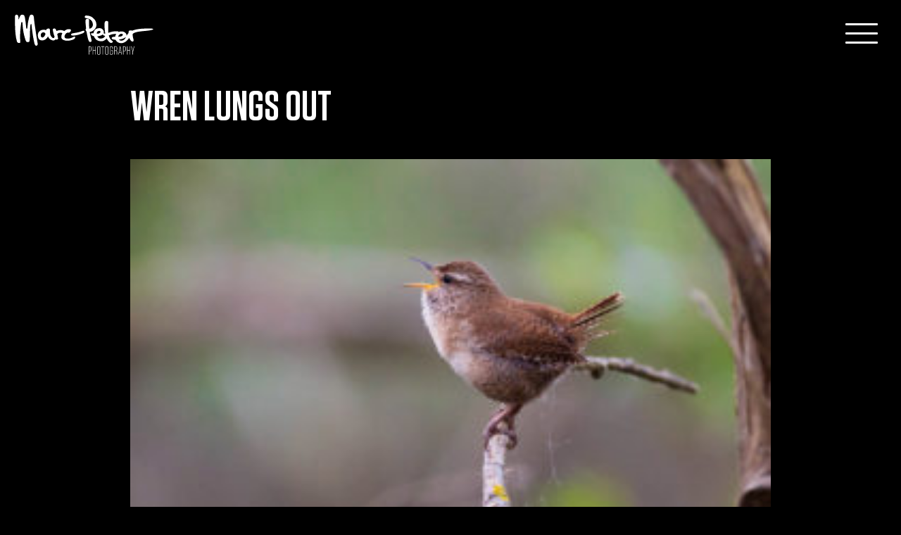

--- FILE ---
content_type: text/html; charset=UTF-8
request_url: https://www.marcpeterphotography.com/work/dutch-birds/attachment/mpk_9574/
body_size: 5716
content:
<!DOCTYPE html>
<html lang="en-US">
<head>
<meta charset="UTF-8">
<meta name="viewport" content="width=device-width, initial-scale=1">
<link rel="profile" href="http://gmpg.org/xfn/11">

<link rel="apple-touch-icon" sizes="57x57" href="/ico/apple-icon-57x57.png">
<link rel="apple-touch-icon" sizes="60x60" href="/ico/apple-icon-60x60.png">
<link rel="apple-touch-icon" sizes="72x72" href="/ico/apple-icon-72x72.png">
<link rel="apple-touch-icon" sizes="76x76" href="/ico/apple-icon-76x76.png">
<link rel="apple-touch-icon" sizes="114x114" href="/ico/apple-icon-114x114.png">
<link rel="apple-touch-icon" sizes="120x120" href="/ico/apple-icon-120x120.png">
<link rel="apple-touch-icon" sizes="144x144" href="/ico/apple-icon-144x144.png">
<link rel="apple-touch-icon" sizes="152x152" href="/ico/apple-icon-152x152.png">
<link rel="apple-touch-icon" sizes="180x180" href="/ico/apple-icon-180x180.png">
<link rel="icon" type="image/png" sizes="192x192"  href="/ico/android-icon-192x192.png">
<link rel="icon" type="image/png" sizes="32x32" href="/ico/favicon-32x32.png">
<link rel="icon" type="image/png" sizes="96x96" href="/ico/favicon-96x96.png">
<link rel="icon" type="image/png" sizes="16x16" href="/ico/favicon-16x16.png">
<meta name="msapplication-TileColor" content="#fff">
<meta name="msapplication-TileImage" content="/ico/ms-icon-144x144.png">
<meta name="theme-color" content="#fff">

<meta name='robots' content='index, follow, max-image-preview:large, max-snippet:-1, max-video-preview:-1' />

	<!-- This site is optimized with the Yoast SEO plugin v24.5 - https://yoast.com/wordpress/plugins/seo/ -->
	<title>Wren lungs out | Marc-Peter Photography</title>
	<link rel="canonical" href="https://www.marcpeterphotography.com/work/dutch-birds/attachment/mpk_9574/" />
	<meta property="og:locale" content="en_US" />
	<meta property="og:type" content="article" />
	<meta property="og:title" content="Wren lungs out | Marc-Peter Photography" />
	<meta property="og:url" content="https://www.marcpeterphotography.com/work/dutch-birds/attachment/mpk_9574/" />
	<meta property="og:site_name" content="Marc-Peter Photography" />
	<meta property="article:publisher" content="https://www.facebook.com/MarcPPhotography/" />
	<meta property="article:modified_time" content="2017-03-18T17:07:34+00:00" />
	<meta property="og:image" content="https://www.marcpeterphotography.com/work/dutch-birds/attachment/mpk_9574" />
	<meta property="og:image:width" content="2500" />
	<meta property="og:image:height" content="1667" />
	<meta property="og:image:type" content="image/jpeg" />
	<meta name="twitter:card" content="summary_large_image" />
	<script type="application/ld+json" class="yoast-schema-graph">{"@context":"https://schema.org","@graph":[{"@type":"WebPage","@id":"https://www.marcpeterphotography.com/work/dutch-birds/attachment/mpk_9574/","url":"https://www.marcpeterphotography.com/work/dutch-birds/attachment/mpk_9574/","name":"Wren lungs out | Marc-Peter Photography","isPartOf":{"@id":"https://www.marcpeterphotography.com/#website"},"primaryImageOfPage":{"@id":"https://www.marcpeterphotography.com/work/dutch-birds/attachment/mpk_9574/#primaryimage"},"image":{"@id":"https://www.marcpeterphotography.com/work/dutch-birds/attachment/mpk_9574/#primaryimage"},"thumbnailUrl":"https://www.marcpeterphotography.com/wp-content/uploads/2017/03/MPK_9574.jpg","datePublished":"2017-03-18T16:57:55+00:00","dateModified":"2017-03-18T17:07:34+00:00","breadcrumb":{"@id":"https://www.marcpeterphotography.com/work/dutch-birds/attachment/mpk_9574/#breadcrumb"},"inLanguage":"en-US","potentialAction":[{"@type":"ReadAction","target":["https://www.marcpeterphotography.com/work/dutch-birds/attachment/mpk_9574/"]}]},{"@type":"ImageObject","inLanguage":"en-US","@id":"https://www.marcpeterphotography.com/work/dutch-birds/attachment/mpk_9574/#primaryimage","url":"https://www.marcpeterphotography.com/wp-content/uploads/2017/03/MPK_9574.jpg","contentUrl":"https://www.marcpeterphotography.com/wp-content/uploads/2017/03/MPK_9574.jpg","width":2500,"height":1667,"caption":"Wren lungs out"},{"@type":"BreadcrumbList","@id":"https://www.marcpeterphotography.com/work/dutch-birds/attachment/mpk_9574/#breadcrumb","itemListElement":[{"@type":"ListItem","position":1,"name":"Home","item":"https://www.marcpeterphotography.com/"},{"@type":"ListItem","position":2,"name":"Selected work","item":"https://www.marcpeterphotography.com/work/"},{"@type":"ListItem","position":3,"name":"Dutch birds","item":"https://www.marcpeterphotography.com/work/dutch-birds/"},{"@type":"ListItem","position":4,"name":"Wren lungs out"}]},{"@type":"WebSite","@id":"https://www.marcpeterphotography.com/#website","url":"https://www.marcpeterphotography.com/","name":"Marc-Peter Photography","description":"","potentialAction":[{"@type":"SearchAction","target":{"@type":"EntryPoint","urlTemplate":"https://www.marcpeterphotography.com/?s={search_term_string}"},"query-input":{"@type":"PropertyValueSpecification","valueRequired":true,"valueName":"search_term_string"}}],"inLanguage":"en-US"}]}</script>
	<!-- / Yoast SEO plugin. -->


<link rel='dns-prefetch' href='//cdn.jsdelivr.net' />
<link rel='dns-prefetch' href='//ajax.googleapis.com' />
<link rel='dns-prefetch' href='//fonts.googleapis.com' />
<link rel='dns-prefetch' href='//maxcdn.bootstrapcdn.com' />
<link rel='stylesheet' id='wp-block-library-css' href='https://www.marcpeterphotography.com/wp-includes/css/dist/block-library/style.min.css?ver=6.5.7' type='text/css' media='all' />
<style id='classic-theme-styles-inline-css' type='text/css'>
/*! This file is auto-generated */
.wp-block-button__link{color:#fff;background-color:#32373c;border-radius:9999px;box-shadow:none;text-decoration:none;padding:calc(.667em + 2px) calc(1.333em + 2px);font-size:1.125em}.wp-block-file__button{background:#32373c;color:#fff;text-decoration:none}
</style>
<style id='global-styles-inline-css' type='text/css'>
body{--wp--preset--color--black: #000000;--wp--preset--color--cyan-bluish-gray: #abb8c3;--wp--preset--color--white: #ffffff;--wp--preset--color--pale-pink: #f78da7;--wp--preset--color--vivid-red: #cf2e2e;--wp--preset--color--luminous-vivid-orange: #ff6900;--wp--preset--color--luminous-vivid-amber: #fcb900;--wp--preset--color--light-green-cyan: #7bdcb5;--wp--preset--color--vivid-green-cyan: #00d084;--wp--preset--color--pale-cyan-blue: #8ed1fc;--wp--preset--color--vivid-cyan-blue: #0693e3;--wp--preset--color--vivid-purple: #9b51e0;--wp--preset--gradient--vivid-cyan-blue-to-vivid-purple: linear-gradient(135deg,rgba(6,147,227,1) 0%,rgb(155,81,224) 100%);--wp--preset--gradient--light-green-cyan-to-vivid-green-cyan: linear-gradient(135deg,rgb(122,220,180) 0%,rgb(0,208,130) 100%);--wp--preset--gradient--luminous-vivid-amber-to-luminous-vivid-orange: linear-gradient(135deg,rgba(252,185,0,1) 0%,rgba(255,105,0,1) 100%);--wp--preset--gradient--luminous-vivid-orange-to-vivid-red: linear-gradient(135deg,rgba(255,105,0,1) 0%,rgb(207,46,46) 100%);--wp--preset--gradient--very-light-gray-to-cyan-bluish-gray: linear-gradient(135deg,rgb(238,238,238) 0%,rgb(169,184,195) 100%);--wp--preset--gradient--cool-to-warm-spectrum: linear-gradient(135deg,rgb(74,234,220) 0%,rgb(151,120,209) 20%,rgb(207,42,186) 40%,rgb(238,44,130) 60%,rgb(251,105,98) 80%,rgb(254,248,76) 100%);--wp--preset--gradient--blush-light-purple: linear-gradient(135deg,rgb(255,206,236) 0%,rgb(152,150,240) 100%);--wp--preset--gradient--blush-bordeaux: linear-gradient(135deg,rgb(254,205,165) 0%,rgb(254,45,45) 50%,rgb(107,0,62) 100%);--wp--preset--gradient--luminous-dusk: linear-gradient(135deg,rgb(255,203,112) 0%,rgb(199,81,192) 50%,rgb(65,88,208) 100%);--wp--preset--gradient--pale-ocean: linear-gradient(135deg,rgb(255,245,203) 0%,rgb(182,227,212) 50%,rgb(51,167,181) 100%);--wp--preset--gradient--electric-grass: linear-gradient(135deg,rgb(202,248,128) 0%,rgb(113,206,126) 100%);--wp--preset--gradient--midnight: linear-gradient(135deg,rgb(2,3,129) 0%,rgb(40,116,252) 100%);--wp--preset--font-size--small: 13px;--wp--preset--font-size--medium: 20px;--wp--preset--font-size--large: 36px;--wp--preset--font-size--x-large: 42px;--wp--preset--spacing--20: 0.44rem;--wp--preset--spacing--30: 0.67rem;--wp--preset--spacing--40: 1rem;--wp--preset--spacing--50: 1.5rem;--wp--preset--spacing--60: 2.25rem;--wp--preset--spacing--70: 3.38rem;--wp--preset--spacing--80: 5.06rem;--wp--preset--shadow--natural: 6px 6px 9px rgba(0, 0, 0, 0.2);--wp--preset--shadow--deep: 12px 12px 50px rgba(0, 0, 0, 0.4);--wp--preset--shadow--sharp: 6px 6px 0px rgba(0, 0, 0, 0.2);--wp--preset--shadow--outlined: 6px 6px 0px -3px rgba(255, 255, 255, 1), 6px 6px rgba(0, 0, 0, 1);--wp--preset--shadow--crisp: 6px 6px 0px rgba(0, 0, 0, 1);}:where(.is-layout-flex){gap: 0.5em;}:where(.is-layout-grid){gap: 0.5em;}body .is-layout-flex{display: flex;}body .is-layout-flex{flex-wrap: wrap;align-items: center;}body .is-layout-flex > *{margin: 0;}body .is-layout-grid{display: grid;}body .is-layout-grid > *{margin: 0;}:where(.wp-block-columns.is-layout-flex){gap: 2em;}:where(.wp-block-columns.is-layout-grid){gap: 2em;}:where(.wp-block-post-template.is-layout-flex){gap: 1.25em;}:where(.wp-block-post-template.is-layout-grid){gap: 1.25em;}.has-black-color{color: var(--wp--preset--color--black) !important;}.has-cyan-bluish-gray-color{color: var(--wp--preset--color--cyan-bluish-gray) !important;}.has-white-color{color: var(--wp--preset--color--white) !important;}.has-pale-pink-color{color: var(--wp--preset--color--pale-pink) !important;}.has-vivid-red-color{color: var(--wp--preset--color--vivid-red) !important;}.has-luminous-vivid-orange-color{color: var(--wp--preset--color--luminous-vivid-orange) !important;}.has-luminous-vivid-amber-color{color: var(--wp--preset--color--luminous-vivid-amber) !important;}.has-light-green-cyan-color{color: var(--wp--preset--color--light-green-cyan) !important;}.has-vivid-green-cyan-color{color: var(--wp--preset--color--vivid-green-cyan) !important;}.has-pale-cyan-blue-color{color: var(--wp--preset--color--pale-cyan-blue) !important;}.has-vivid-cyan-blue-color{color: var(--wp--preset--color--vivid-cyan-blue) !important;}.has-vivid-purple-color{color: var(--wp--preset--color--vivid-purple) !important;}.has-black-background-color{background-color: var(--wp--preset--color--black) !important;}.has-cyan-bluish-gray-background-color{background-color: var(--wp--preset--color--cyan-bluish-gray) !important;}.has-white-background-color{background-color: var(--wp--preset--color--white) !important;}.has-pale-pink-background-color{background-color: var(--wp--preset--color--pale-pink) !important;}.has-vivid-red-background-color{background-color: var(--wp--preset--color--vivid-red) !important;}.has-luminous-vivid-orange-background-color{background-color: var(--wp--preset--color--luminous-vivid-orange) !important;}.has-luminous-vivid-amber-background-color{background-color: var(--wp--preset--color--luminous-vivid-amber) !important;}.has-light-green-cyan-background-color{background-color: var(--wp--preset--color--light-green-cyan) !important;}.has-vivid-green-cyan-background-color{background-color: var(--wp--preset--color--vivid-green-cyan) !important;}.has-pale-cyan-blue-background-color{background-color: var(--wp--preset--color--pale-cyan-blue) !important;}.has-vivid-cyan-blue-background-color{background-color: var(--wp--preset--color--vivid-cyan-blue) !important;}.has-vivid-purple-background-color{background-color: var(--wp--preset--color--vivid-purple) !important;}.has-black-border-color{border-color: var(--wp--preset--color--black) !important;}.has-cyan-bluish-gray-border-color{border-color: var(--wp--preset--color--cyan-bluish-gray) !important;}.has-white-border-color{border-color: var(--wp--preset--color--white) !important;}.has-pale-pink-border-color{border-color: var(--wp--preset--color--pale-pink) !important;}.has-vivid-red-border-color{border-color: var(--wp--preset--color--vivid-red) !important;}.has-luminous-vivid-orange-border-color{border-color: var(--wp--preset--color--luminous-vivid-orange) !important;}.has-luminous-vivid-amber-border-color{border-color: var(--wp--preset--color--luminous-vivid-amber) !important;}.has-light-green-cyan-border-color{border-color: var(--wp--preset--color--light-green-cyan) !important;}.has-vivid-green-cyan-border-color{border-color: var(--wp--preset--color--vivid-green-cyan) !important;}.has-pale-cyan-blue-border-color{border-color: var(--wp--preset--color--pale-cyan-blue) !important;}.has-vivid-cyan-blue-border-color{border-color: var(--wp--preset--color--vivid-cyan-blue) !important;}.has-vivid-purple-border-color{border-color: var(--wp--preset--color--vivid-purple) !important;}.has-vivid-cyan-blue-to-vivid-purple-gradient-background{background: var(--wp--preset--gradient--vivid-cyan-blue-to-vivid-purple) !important;}.has-light-green-cyan-to-vivid-green-cyan-gradient-background{background: var(--wp--preset--gradient--light-green-cyan-to-vivid-green-cyan) !important;}.has-luminous-vivid-amber-to-luminous-vivid-orange-gradient-background{background: var(--wp--preset--gradient--luminous-vivid-amber-to-luminous-vivid-orange) !important;}.has-luminous-vivid-orange-to-vivid-red-gradient-background{background: var(--wp--preset--gradient--luminous-vivid-orange-to-vivid-red) !important;}.has-very-light-gray-to-cyan-bluish-gray-gradient-background{background: var(--wp--preset--gradient--very-light-gray-to-cyan-bluish-gray) !important;}.has-cool-to-warm-spectrum-gradient-background{background: var(--wp--preset--gradient--cool-to-warm-spectrum) !important;}.has-blush-light-purple-gradient-background{background: var(--wp--preset--gradient--blush-light-purple) !important;}.has-blush-bordeaux-gradient-background{background: var(--wp--preset--gradient--blush-bordeaux) !important;}.has-luminous-dusk-gradient-background{background: var(--wp--preset--gradient--luminous-dusk) !important;}.has-pale-ocean-gradient-background{background: var(--wp--preset--gradient--pale-ocean) !important;}.has-electric-grass-gradient-background{background: var(--wp--preset--gradient--electric-grass) !important;}.has-midnight-gradient-background{background: var(--wp--preset--gradient--midnight) !important;}.has-small-font-size{font-size: var(--wp--preset--font-size--small) !important;}.has-medium-font-size{font-size: var(--wp--preset--font-size--medium) !important;}.has-large-font-size{font-size: var(--wp--preset--font-size--large) !important;}.has-x-large-font-size{font-size: var(--wp--preset--font-size--x-large) !important;}
.wp-block-navigation a:where(:not(.wp-element-button)){color: inherit;}
:where(.wp-block-post-template.is-layout-flex){gap: 1.25em;}:where(.wp-block-post-template.is-layout-grid){gap: 1.25em;}
:where(.wp-block-columns.is-layout-flex){gap: 2em;}:where(.wp-block-columns.is-layout-grid){gap: 2em;}
.wp-block-pullquote{font-size: 1.5em;line-height: 1.6;}
</style>
<link rel='stylesheet' id='_mpphotography-bootstrap-css' href='https://www.marcpeterphotography.com/wp-content/themes/_mpphotography/dist/css/bootstrap.min.css?ver=6.5.7' type='text/css' media='all' />
<link rel='stylesheet' id='_mpphotography-style-css' href='https://www.marcpeterphotography.com/wp-content/themes/_mpphotography/style.css?ver=6.5.7' type='text/css' media='all' />
<link rel='stylesheet' id='_mpphotography-swipebox-css' href='https://www.marcpeterphotography.com/wp-content/themes/_mpphotography/swipebox/css/swipebox.css?ver=6.5.7' type='text/css' media='all' />
<link rel='stylesheet' id='evil_icons-css' href='https://cdn.jsdelivr.net/evil-icons/1.9.0/evil-icons.min.css' type='text/css' media='screen' />
<link rel='stylesheet' id='google_fonts-css' href='https://fonts.googleapis.com/css?family=Open+Sans:400,700,400italic,700italic' type='text/css' media='screen' />
<link rel='stylesheet' id='fontawesome-css' href='https://maxcdn.bootstrapcdn.com/font-awesome/4.7.0/css/font-awesome.min.css?ver=4.7.0' type='text/css' media='all' />
<script type="text/javascript" src="https://www.marcpeterphotography.com/wp-content/themes/_mpphotography/js/modernizr.custom.js?ver=6.5.7" id="_mpphotography-modernizr-js"></script>
<script type="text/javascript" src="https://ajax.googleapis.com/ajax/libs/jquery/1.11.3/jquery.min.js" id="jquery-js"></script>
<script type="text/javascript" src="https://www.marcpeterphotography.com/wp-content/themes/_mpphotography/dist/js/bootstrap.min.js?ver=6.5.7" id="_mpphotography-bootstrapjs-js"></script>
<script type="text/javascript" src="https://www.marcpeterphotography.com/wp-content/themes/_mpphotography/js/owl.carousel.js?ver=6.5.7" id="_mpphotography-owl-js"></script>
<script type="text/javascript" src="https://cdn.jsdelivr.net/evil-icons/1.9.0/evil-icons.min.js" id="evil_iconsjs-js"></script>
<link rel="https://api.w.org/" href="https://www.marcpeterphotography.com/wp-json/" /><link rel="alternate" type="application/json" href="https://www.marcpeterphotography.com/wp-json/wp/v2/media/309" />
<link rel='shortlink' href='https://www.marcpeterphotography.com/?p=309' />
<link rel="alternate" type="application/json+oembed" href="https://www.marcpeterphotography.com/wp-json/oembed/1.0/embed?url=https%3A%2F%2Fwww.marcpeterphotography.com%2Fwork%2Fdutch-birds%2Fattachment%2Fmpk_9574%2F" />
<link rel="alternate" type="text/xml+oembed" href="https://www.marcpeterphotography.com/wp-json/oembed/1.0/embed?url=https%3A%2F%2Fwww.marcpeterphotography.com%2Fwork%2Fdutch-birds%2Fattachment%2Fmpk_9574%2F&#038;format=xml" />
<style type="text/css">.recentcomments a{display:inline !important;padding:0 !important;margin:0 !important;}</style><!--[if IE 9]>
    <style>#homeloader {display:none}</style>
<![endif]-->


<script>
  (function(i,s,o,g,r,a,m){i['GoogleAnalyticsObject']=r;i[r]=i[r]||function(){
  (i[r].q=i[r].q||[]).push(arguments)},i[r].l=1*new Date();a=s.createElement(o),
  m=s.getElementsByTagName(o)[0];a.async=1;a.src=g;m.parentNode.insertBefore(a,m)
  })(window,document,'script','https://www.google-analytics.com/analytics.js','ga');

  ga('create', 'UA-97395996-1', 'auto');
  ga('send', 'pageview');

</script>

</head>

<body class="attachment attachment-template-default single single-attachment postid-309 attachmentid-309 attachment-jpeg group-blog">
<div id="page" class="site">
	<a class="skip-link screen-reader-text" href="#content">Skip to content</a>

	<header id="masthead" class="site-header" role="banner">

		<a class="navbar-brand" href="/" title="Marc-Peter-Photography" rel="home">Marc-Peter-Photography</a>


		<button id="trigger-overlay" class="hamburger hamburger--spin-r" type="button">
		  <span class="hamburger-box">
			<span class="hamburger-inner"></span>
		  </span>
		</button>

		<div class="overlay overlay-hugeinc">
			<nav>
				<div class="menu-main-menu-container"><ul id="main-menu"><li id="menu-item-30" class="menu-item menu-item-type-post_type menu-item-object-page menu-item-30"><a href="https://www.marcpeterphotography.com/work/">Work</a></li>
<li id="menu-item-33" class="menu-item menu-item-type-post_type menu-item-object-page menu-item-33"><a href="https://www.marcpeterphotography.com/blog/">Blog</a></li>
<li id="menu-item-70" class="menu-item menu-item-type-post_type menu-item-object-page menu-item-70"><a href="https://www.marcpeterphotography.com/prints/">Prints</a></li>
<li id="menu-item-31" class="menu-item menu-item-type-post_type menu-item-object-page menu-item-31"><a href="https://www.marcpeterphotography.com/about/">About</a></li>
<li id="menu-item-32" class="menu-item menu-item-type-post_type menu-item-object-page menu-item-32"><a href="https://www.marcpeterphotography.com/contact/">Contact</a></li>
<li class="social-menu">
				<a href="https://www.facebook.com/MarcPPhotography/"><div data-icon="ei-sc-facebook" data-size="m"></div></a>
				<a href="https://www.instagram.com/marcpeterphotography/"><div data-icon="ei-sc-instagram" data-size="m"></div></a>
				<a href="https://www.linkedin.com/in/marc-peter-kooistra-msc-3b313412/"><div data-icon="ei-sc-linkedin" data-size="m"></div></a>
				<a href="https://www.flickr.com/photos/139514001@N04/"><div id="icon-flickr"></div></a>
				<a href="https://www.500px.com/marc-peterkooistra"><div id="icon-500px"></div></a>
		  </li>
		  <li id="menu-colophon">
				&copy; Marc-Peter Photography | <a href="/disclaimer">Disclaimer</a><br />
					<a href="http://www.baasinteractive.nl">Site realization Baas interactive</a>
		  </li>
		  </ul></div>			</nav>
		</div>

	</header><!-- #masthead -->

	<div id="content" class="site-content">

	<div id="primary" class="content-area">
		<main id="main" class="site-main" role="main">

		
<article id="post-309" class="post-309 attachment type-attachment status-inherit hentry">
	<header class="entry-header">
		<h1 class="entry-title">Wren lungs out</h1>	</header><!-- .entry-header -->

	<div class="article-content">
		<p class="attachment"><a title="Wren lungs out" href='https://www.marcpeterphotography.com/wp-content/uploads/2017/03/MPK_9574.jpg'><img fetchpriority="high" decoding="async" width="300" height="200" src="https://www.marcpeterphotography.com/wp-content/uploads/2017/03/MPK_9574-300x200.jpg" class="attachment-medium size-medium" alt="Wren lungs out" srcset="https://www.marcpeterphotography.com/wp-content/uploads/2017/03/MPK_9574-300x200.jpg 300w, https://www.marcpeterphotography.com/wp-content/uploads/2017/03/MPK_9574-460x307.jpg 460w, https://www.marcpeterphotography.com/wp-content/uploads/2017/03/MPK_9574-768x512.jpg 768w, https://www.marcpeterphotography.com/wp-content/uploads/2017/03/MPK_9574-1024x683.jpg 1024w, https://www.marcpeterphotography.com/wp-content/uploads/2017/03/MPK_9574-900x600.jpg 900w, https://www.marcpeterphotography.com/wp-content/uploads/2017/03/MPK_9574-1400x934.jpg 1400w" sizes="(max-width: 300px) 100vw, 300px" /></a></p>
		
		
		
		
	</div><!-- .entry-content -->

	<footer class="entry-footer">
			</footer><!-- .entry-footer -->
</article><!-- #post-## -->


			



	  <div class="social">
		<div id="social-click">Share</div>
		<ul id="social-list">
		  <li>
		<a class="fa fa-facebook" id="facebook-share" href="https://www.facebook.com/sharer/sharer.php?u=https://www.marcpeterphotography.com/work/dutch-birds/attachment/mpk_9574/&t=Wren lungs out"
	   onclick="javascript:window.open(this.href, '', 'menubar=no,toolbar=no,resizable=yes,scrollbars=yes,height=300,width=600');return false;"
	   target="_blank" title="Share on Facebook"></a>
		  </li>
		  <li>
		  <a class="fa fa-twitter" id="twitter-share"  href="https://twitter.com/share?url=https://www.marcpeterphotography.com/work/dutch-birds/attachment/mpk_9574/&text=Wren lungs out"
	   onclick="javascript:window.open(this.href, '', 'menubar=no,toolbar=no,resizable=yes,scrollbars=yes,height=300,width=600');return false;"
	   target="_blank" title="Share on Twitter"></a>
		  </li>
		  <li>
		  <a class="fa fa-google-plus" id="google-share"  href="https://plus.google.com/share?url=https://www.marcpeterphotography.com/work/dutch-birds/attachment/mpk_9574/"
	   onclick="javascript:window.open(this.href, '', 'menubar=no,toolbar=no,resizable=yes,scrollbars=yes,height=350,width=480');return false;"
	   target="_blank" title="Share on Google+"></a>
		  </li>
		  <li>
		  <a id="whatsapp-share"  data-text="Check this: " data-link="https://www.marcpeterphotography.com/work/dutch-birds/attachment/mpk_9574/" class="fa fa-whatsapp whatsapp"></a>
		  </li>
		</ul>
	  </div>

		</main><!-- #main -->
	</div><!-- #primary -->







	</div><!-- #content -->


	<div class="footer-social">

		  <div class="social">
			<ul id="social-list">
			  <li>
			<a class="fa fa-facebook" id="facebook-share" href="https://www.facebook.com/sharer/sharer.php?u=https://www.marcpeterphotography.com/work/dutch-birds/attachment/mpk_9574/&t=Wren lungs out"
		   onclick="javascript:window.open(this.href, '', 'menubar=no,toolbar=no,resizable=yes,scrollbars=yes,height=300,width=600');return false;"
		   target="_blank" title="Share on Facebook"></a>
			  </li>
			  <li>
			  <a class="fa fa-twitter" id="twitter-share"  href="https://twitter.com/share?url=https://www.marcpeterphotography.com/work/dutch-birds/attachment/mpk_9574/&text=Wren lungs out"
		   onclick="javascript:window.open(this.href, '', 'menubar=no,toolbar=no,resizable=yes,scrollbars=yes,height=300,width=600');return false;"
		   target="_blank" title="Share on Twitter"></a>
			  </li>
			  <li>
			  <a class="fa fa-google-plus" id="google-share"  href="https://plus.google.com/share?url=https://www.marcpeterphotography.com/work/dutch-birds/attachment/mpk_9574/"
		   onclick="javascript:window.open(this.href, '', 'menubar=no,toolbar=no,resizable=yes,scrollbars=yes,height=350,width=480');return false;"
		   target="_blank" title="Share on Google+"></a>
			  </li>
			  <li>
			  <a id="whatsapp-share"  data-text="Check this: " data-link="https://www.marcpeterphotography.com/work/dutch-birds/attachment/mpk_9574/" class="fa fa-whatsapp whatsapp"></a>
			  </li>
			</ul>
		  </div>

	</div>




	<footer id="colophon" class="site-footer" role="contentinfo">
		<div class="site-info">
			<span class="footer-left">&copy; 2026
  Marc-Peter Photography | <a href="/disclaimer">Disclaimer</a></span>
			<span class="footer-right"><span class="meetyourcreator">Site <a href="https://www.baasinteractive.nl">Baas interactive</a></span>

					<button id="click-share"><div data-icon="ei-share-google" data-size="s"></div>
					<div data-icon="ei-close" data-size="s"></div>
					</button>

					<div id="shareme"><span>Share</span></div>


			</span>
		</div><!-- .site-info -->
	</footer><!-- #colophon -->
</div><!-- #page -->
<script type="text/javascript" src="https://www.marcpeterphotography.com/wp-content/themes/_mpphotography/js/skip-link-focus-fix.js?ver=20151215" id="_mpphotography-skip-link-focus-fix-js"></script>
<script type="text/javascript" src="https://www.marcpeterphotography.com/wp-content/themes/_mpphotography/js/js.cookie.js?ver=6.5.7" id="_mpphotography-jscookie-js"></script>
<script type="text/javascript" src="https://www.marcpeterphotography.com/wp-content/themes/_mpphotography/js/fastclick.js?ver=6.5.7" id="_mpphotography-fastclick-js"></script>
<script type="text/javascript" src="https://www.marcpeterphotography.com/wp-content/themes/_mpphotography/js/jq-functions.js?ver=6.5.7" id="_mpphotography-jq-functions-js"></script>
<script type="text/javascript" src="https://www.marcpeterphotography.com/wp-content/themes/_mpphotography/js/classie.js?ver=6.5.7" id="_mpphotography-classie-js"></script>
<script type="text/javascript" src="https://www.marcpeterphotography.com/wp-content/themes/_mpphotography/swipebox/js/jquery.swipebox.js?ver=6.5.7" id="_mpphotography-swipeboxjs-js"></script>

<script>
$( "#click-share" ).click(function() {
  $( '.footer-social' ).toggleClass( "active" );
  $( '#click-share' ).toggleClass( "active" );
});
</script>

          <script>
            $(document).ready(function() {
              $('.owl-carousel').owlCarousel({
                center: true,
				loop: true,
                margin: 10,
                responsiveClass: true,
				dotClass:false,
                responsive: {
                  0: {
                    items: 2,
                    nav: false
                  },
                  640: {
                    items: 3,
                    nav: false
                  },
                  1024: {
                    items: 4,
                    nav: true,
					navText: ["<img src='/wp-content/themes/_mpphotography/img/arrow-left.svg'>","<img src='/wp-content/themes/_mpphotography/img/arrow-right.svg'>"],
                    margin: 20
                  }
                }
              })
            })
          </script>





</body>
</html>


--- FILE ---
content_type: image/svg+xml
request_url: https://www.marcpeterphotography.com/wp-content/themes/_mpphotography/img/flickr.svg
body_size: 329
content:
<?xml version="1.0" encoding="utf-8"?>
<!-- Generator: Adobe Illustrator 16.0.0, SVG Export Plug-In . SVG Version: 6.00 Build 0)  -->
<!DOCTYPE svg PUBLIC "-//W3C//DTD SVG 1.1//EN" "http://www.w3.org/Graphics/SVG/1.1/DTD/svg11.dtd">
<svg version="1.1" xmlns="http://www.w3.org/2000/svg" xmlns:xlink="http://www.w3.org/1999/xlink" x="0px" y="0px" width="50px"
	 height="50px" viewBox="0 0 50 50" enable-background="new 0 0 50 50" xml:space="preserve">
<g id="Layer_1">
</g>
<g id="Layer_2">
	<g>
		<path fill="#FFFFFF" d="M15.523,12.5c-1.663,0-3.023,1.36-3.023,3.023v19.953c0,1.663,1.36,3.023,3.023,3.023h19.953
			c1.663,0,3.023-1.36,3.023-3.023V15.523c0-1.663-1.36-3.023-3.023-3.023H15.523z M20.285,29.884c-2.629,0-4.761-2.132-4.761-4.762
			s2.132-4.762,4.761-4.762c2.63,0,4.762,2.132,4.762,4.762S22.915,29.884,20.285,29.884z M30.563,29.884
			c-2.63,0-4.761-2.132-4.761-4.762s2.131-4.762,4.761-4.762c2.631,0,4.762,2.132,4.762,4.762S33.194,29.884,30.563,29.884z"/>
	</g>
</g>
</svg>
